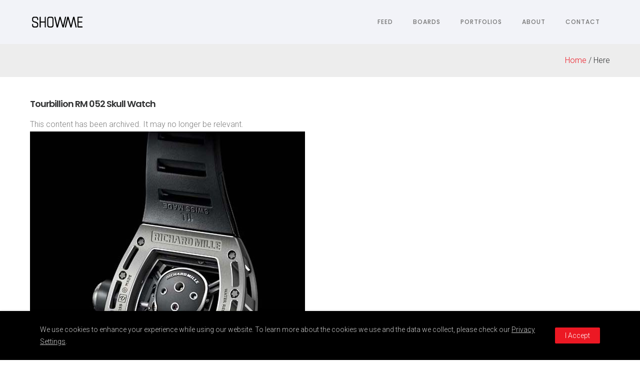

--- FILE ---
content_type: text/javascript
request_url: https://www.showme.design/wp-content/themes/oshin/js/vendor/transparentheader.js
body_size: 868
content:
/**Transparent and Sticky Header**/

;(function( $ ) {
	var $window = $(window),
		$header = jQuery( '#header' ),
		$headerInnerWrap = jQuery( '#header-inner-wrap' ),
		$headerWrap = jQuery( '#header-wrap' ),
		$main = jQuery( '#main' ),
		$body = jQuery( 'body' ),
		$wpAdminbar = jQuery( '#wpadminbar' ),
		$heroSection = jQuery('.header-hero-section'),
		update_transparent,
		didScroll = false;
    $.fn.Transparent = function() {
		var $this = $(this),
		Number_or_zero = function(num){
			num = Number(num);
			if(isNaN(num)){
				num = 0;
			}
			return num;
		}		
		update_transparent = function() {

			var $border_length = 2;
			if( $body.hasClass( 'be-themes-layout-layout-border-header-top' ) ) {
				$border_length = 1;
			}
            if( $main.hasClass( 'layout-border-header-top' ) ) {
            	var $header_inner_height = $headerInnerWrap.innerHeight();
            	$header.height($header_inner_height);
				$headerInnerWrap.addClass('no-transparent').removeClass('transparent');
				jQuery('.style2-header-search-widget').css('padding-top', $header_inner_height+jQuery('#wpadminbar').height());
				jQuery('.overlay-menu-close, .header-search-form-close').css('top', $header_inner_height);
			}else if( ( $body.hasClass( 'transparent-sticky' ) || $body.hasClass( 'sticky-header' ) ) && !$body.hasClass( 'perspectiveview' ) && !$body.hasClass( 'page-stack-top-opened' ) ) {
				var animatePosition = ( $body.hasClass( 'transparent-sticky' ) && ( $heroSection.length > 0 ) ) ? ( (Number_or_zero( $heroSection.offset().top ) + Number_or_zero( $heroSection.height() ) ) - ( Number_or_zero( $wpAdminbar.innerHeight() ) + Number_or_zero( $headerWrap.attr('data-default-height') ) + Number_or_zero(jQuery('#header-bottom-bar').innerHeight()) + Number_or_zero( jQuery('#header-top-bar-wrap').innerHeight() ) ) ) : ((Number_or_zero($header.offset().top)+Number_or_zero($headerWrap.attr('data-default-height'))+Number_or_zero(jQuery('#header-top-bar-wrap').innerHeight())+Number_or_zero(jQuery('#header-bottom-bar').innerHeight()))-Number_or_zero($wpAdminbar.height()+jQuery('.layout-box-bottom').innerHeight()));
				
				if( animatePosition <= 0 ) {
					$animate_position = (Number_or_zero($headerWrap.attr('data-default-height'))+Number_or_zero(jQuery('#header-top-bar-wrap').innerHeight())+Number_or_zero(jQuery('#header-bottom-bar').innerHeight()));
				}
				
				if( animatePosition <= Math.ceil( $window.scrollTop() ) ) {
					if( $body.hasClass( 'sticky-header' ) ) {
						$header.height( Number_or_zero( $headerWrap.attr( 'data-default-height' ) ) + Number_or_zero( jQuery( '#header-top-bar-wrap' ).innerHeight() ) + Number_or_zero( jQuery( '#header-bottom-bar' ).innerHeight() ) );
					}
					$headerInnerWrap.addClass( 'no-transparent' ).removeClass( 'transparent' );
					setTimeout( function() {

						$headerInnerWrap.addClass( 'top-animate' );
						$body.addClass( 'be-sticky-active' );

					}, 10 );
				}else{
					$headerInnerWrap.removeClass( 'no-transparent' ).removeClass( 'top-animate' );
					if( $body.hasClass( 'sticky-header' ) ) {
						$header.height( 'auto' );
					}else{
						$headerInnerWrap.addClass( 'transparent' );
					}
					$body.removeClass( 'be-sticky-active' );
				}
			}
           
		}
		$window.on('scroll', function(){
			didScroll = true;
		});

		setInterval(function(){
			if( didScroll ){
				didScroll = false;
				update_transparent();
			}
		},250);
		
		$window.on('resize', update_transparent);
		update_transparent();
    };
}( jQuery ));